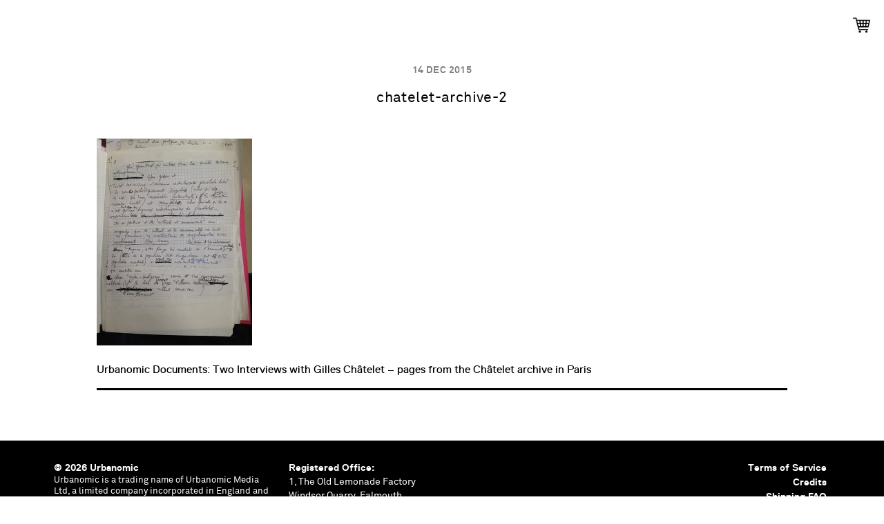

--- FILE ---
content_type: text/html; charset=UTF-8
request_url: https://www.urbanomic.com/document/gilles-chatelet-mental-ecology/chatelet-archive-2/
body_size: 8998
content:
<!doctype html>

<!--[if lt IE 7]><html lang="en-GB" class="no-js lt-ie9 lt-ie8 lt-ie7"><![endif]-->
<!--[if (IE 7)&!(IEMobile)]><html lang="en-GB" class="no-js lt-ie9 lt-ie8"><![endif]-->
<!--[if (IE 8)&!(IEMobile)]><html lang="en-GB" class="no-js lt-ie9"><![endif]-->
<!--[if gt IE 8]><!--> <html lang="en-GB" class="no-js"><!--<![endif]-->

	<head>
		<meta charset="utf-8">

				<meta http-equiv="X-UA-Compatible" content="IE=edge">

		<title>Urbanomic  chatelet-archive-2</title>

				<meta name="HandheldFriendly" content="True">
		<meta name="MobileOptimized" content="320">
		<meta name="viewport" content="width=device-width, initial-scale=1">

				<link rel="apple-touch-icon" href="https://www.urbanomic.com/wp-content/themes/Urbanomic/library/images/apple-touch-icon.png">
		<link rel="shortcut icon" href="https://www.urbanomic.com/wp-content/themes/Urbanomic/favicon.ico">
        <link rel="stylesheet" href="https://maxcdn.bootstrapcdn.com/font-awesome/4.4.0/css/font-awesome.min.css">
        <link rel="stylesheet" href="https://www.urbanomic.com/wp-content/themes/Urbanomic/library/css/slick-theme.css" type="text/css" media="screen" />
		<!--[if IE]>
			<link rel="shortcut icon" href="https://www.urbanomic.com/wp-content/themes/Urbanomic/favicon.ico">
		<![endif]-->
				<meta name="msapplication-TileColor" content="#f01d4f">
		<meta name="msapplication-TileImage" content="https://www.urbanomic.com/wp-content/themes/Urbanomic/library/images/win8-tile-icon.png">
    <script type='text/javascript' src="https://www.urbanomic.com/wp-content/themes/Urbanomic/library/js/responsive-nav.js" type="text/css" media="screen" /></script>
    <link rel="stylesheet" href="https://www.urbanomic.com/wp-content/themes/Urbanomic/library/css/responsive-nav.css" type="text/css" media="screen" />
    <meta name="theme-color" content="#121212">
		<link rel="pingback" href="https://www.urbanomic.com/xmlrpc.php">

				<meta name='robots' content='max-image-preview:large' />
<link rel='dns-prefetch' href='//fonts.googleapis.com' />
<link rel="alternate" type="application/rss+xml" title="Urbanomic &raquo; Feed" href="https://www.urbanomic.com/feed/" />
<link rel="alternate" type="application/rss+xml" title="Urbanomic &raquo; Comments Feed" href="https://www.urbanomic.com/comments/feed/" />
<link rel="alternate" type="application/rss+xml" title="Urbanomic &raquo; chatelet-archive-2 Comments Feed" href="https://www.urbanomic.com/document/gilles-chatelet-mental-ecology/chatelet-archive-2/feed/" />
<link rel="alternate" title="oEmbed (JSON)" type="application/json+oembed" href="https://www.urbanomic.com/wp-json/oembed/1.0/embed?url=https%3A%2F%2Fwww.urbanomic.com%2Fdocument%2Fgilles-chatelet-mental-ecology%2Fchatelet-archive-2%2F" />
<link rel="alternate" title="oEmbed (XML)" type="text/xml+oembed" href="https://www.urbanomic.com/wp-json/oembed/1.0/embed?url=https%3A%2F%2Fwww.urbanomic.com%2Fdocument%2Fgilles-chatelet-mental-ecology%2Fchatelet-archive-2%2F&#038;format=xml" />
<style id='wp-img-auto-sizes-contain-inline-css' type='text/css'>
img:is([sizes=auto i],[sizes^="auto," i]){contain-intrinsic-size:3000px 1500px}
/*# sourceURL=wp-img-auto-sizes-contain-inline-css */
</style>

<style id='wp-emoji-styles-inline-css' type='text/css'>

	img.wp-smiley, img.emoji {
		display: inline !important;
		border: none !important;
		box-shadow: none !important;
		height: 1em !important;
		width: 1em !important;
		margin: 0 0.07em !important;
		vertical-align: -0.1em !important;
		background: none !important;
		padding: 0 !important;
	}
/*# sourceURL=wp-emoji-styles-inline-css */
</style>
<link rel='stylesheet' id='wp-block-library-css' href='https://www.urbanomic.com/wp-includes/css/dist/block-library/style.min.css' type='text/css' media='all' />
<link rel='stylesheet' id='wc-blocks-style-css' href='https://www.urbanomic.com/wp-content/plugins/woocommerce/assets/client/blocks/wc-blocks.css' type='text/css' media='all' />
<style id='global-styles-inline-css' type='text/css'>
:root{--wp--preset--aspect-ratio--square: 1;--wp--preset--aspect-ratio--4-3: 4/3;--wp--preset--aspect-ratio--3-4: 3/4;--wp--preset--aspect-ratio--3-2: 3/2;--wp--preset--aspect-ratio--2-3: 2/3;--wp--preset--aspect-ratio--16-9: 16/9;--wp--preset--aspect-ratio--9-16: 9/16;--wp--preset--color--black: #000000;--wp--preset--color--cyan-bluish-gray: #abb8c3;--wp--preset--color--white: #ffffff;--wp--preset--color--pale-pink: #f78da7;--wp--preset--color--vivid-red: #cf2e2e;--wp--preset--color--luminous-vivid-orange: #ff6900;--wp--preset--color--luminous-vivid-amber: #fcb900;--wp--preset--color--light-green-cyan: #7bdcb5;--wp--preset--color--vivid-green-cyan: #00d084;--wp--preset--color--pale-cyan-blue: #8ed1fc;--wp--preset--color--vivid-cyan-blue: #0693e3;--wp--preset--color--vivid-purple: #9b51e0;--wp--preset--gradient--vivid-cyan-blue-to-vivid-purple: linear-gradient(135deg,rgb(6,147,227) 0%,rgb(155,81,224) 100%);--wp--preset--gradient--light-green-cyan-to-vivid-green-cyan: linear-gradient(135deg,rgb(122,220,180) 0%,rgb(0,208,130) 100%);--wp--preset--gradient--luminous-vivid-amber-to-luminous-vivid-orange: linear-gradient(135deg,rgb(252,185,0) 0%,rgb(255,105,0) 100%);--wp--preset--gradient--luminous-vivid-orange-to-vivid-red: linear-gradient(135deg,rgb(255,105,0) 0%,rgb(207,46,46) 100%);--wp--preset--gradient--very-light-gray-to-cyan-bluish-gray: linear-gradient(135deg,rgb(238,238,238) 0%,rgb(169,184,195) 100%);--wp--preset--gradient--cool-to-warm-spectrum: linear-gradient(135deg,rgb(74,234,220) 0%,rgb(151,120,209) 20%,rgb(207,42,186) 40%,rgb(238,44,130) 60%,rgb(251,105,98) 80%,rgb(254,248,76) 100%);--wp--preset--gradient--blush-light-purple: linear-gradient(135deg,rgb(255,206,236) 0%,rgb(152,150,240) 100%);--wp--preset--gradient--blush-bordeaux: linear-gradient(135deg,rgb(254,205,165) 0%,rgb(254,45,45) 50%,rgb(107,0,62) 100%);--wp--preset--gradient--luminous-dusk: linear-gradient(135deg,rgb(255,203,112) 0%,rgb(199,81,192) 50%,rgb(65,88,208) 100%);--wp--preset--gradient--pale-ocean: linear-gradient(135deg,rgb(255,245,203) 0%,rgb(182,227,212) 50%,rgb(51,167,181) 100%);--wp--preset--gradient--electric-grass: linear-gradient(135deg,rgb(202,248,128) 0%,rgb(113,206,126) 100%);--wp--preset--gradient--midnight: linear-gradient(135deg,rgb(2,3,129) 0%,rgb(40,116,252) 100%);--wp--preset--font-size--small: 13px;--wp--preset--font-size--medium: 20px;--wp--preset--font-size--large: 36px;--wp--preset--font-size--x-large: 42px;--wp--preset--spacing--20: 0.44rem;--wp--preset--spacing--30: 0.67rem;--wp--preset--spacing--40: 1rem;--wp--preset--spacing--50: 1.5rem;--wp--preset--spacing--60: 2.25rem;--wp--preset--spacing--70: 3.38rem;--wp--preset--spacing--80: 5.06rem;--wp--preset--shadow--natural: 6px 6px 9px rgba(0, 0, 0, 0.2);--wp--preset--shadow--deep: 12px 12px 50px rgba(0, 0, 0, 0.4);--wp--preset--shadow--sharp: 6px 6px 0px rgba(0, 0, 0, 0.2);--wp--preset--shadow--outlined: 6px 6px 0px -3px rgb(255, 255, 255), 6px 6px rgb(0, 0, 0);--wp--preset--shadow--crisp: 6px 6px 0px rgb(0, 0, 0);}:where(.is-layout-flex){gap: 0.5em;}:where(.is-layout-grid){gap: 0.5em;}body .is-layout-flex{display: flex;}.is-layout-flex{flex-wrap: wrap;align-items: center;}.is-layout-flex > :is(*, div){margin: 0;}body .is-layout-grid{display: grid;}.is-layout-grid > :is(*, div){margin: 0;}:where(.wp-block-columns.is-layout-flex){gap: 2em;}:where(.wp-block-columns.is-layout-grid){gap: 2em;}:where(.wp-block-post-template.is-layout-flex){gap: 1.25em;}:where(.wp-block-post-template.is-layout-grid){gap: 1.25em;}.has-black-color{color: var(--wp--preset--color--black) !important;}.has-cyan-bluish-gray-color{color: var(--wp--preset--color--cyan-bluish-gray) !important;}.has-white-color{color: var(--wp--preset--color--white) !important;}.has-pale-pink-color{color: var(--wp--preset--color--pale-pink) !important;}.has-vivid-red-color{color: var(--wp--preset--color--vivid-red) !important;}.has-luminous-vivid-orange-color{color: var(--wp--preset--color--luminous-vivid-orange) !important;}.has-luminous-vivid-amber-color{color: var(--wp--preset--color--luminous-vivid-amber) !important;}.has-light-green-cyan-color{color: var(--wp--preset--color--light-green-cyan) !important;}.has-vivid-green-cyan-color{color: var(--wp--preset--color--vivid-green-cyan) !important;}.has-pale-cyan-blue-color{color: var(--wp--preset--color--pale-cyan-blue) !important;}.has-vivid-cyan-blue-color{color: var(--wp--preset--color--vivid-cyan-blue) !important;}.has-vivid-purple-color{color: var(--wp--preset--color--vivid-purple) !important;}.has-black-background-color{background-color: var(--wp--preset--color--black) !important;}.has-cyan-bluish-gray-background-color{background-color: var(--wp--preset--color--cyan-bluish-gray) !important;}.has-white-background-color{background-color: var(--wp--preset--color--white) !important;}.has-pale-pink-background-color{background-color: var(--wp--preset--color--pale-pink) !important;}.has-vivid-red-background-color{background-color: var(--wp--preset--color--vivid-red) !important;}.has-luminous-vivid-orange-background-color{background-color: var(--wp--preset--color--luminous-vivid-orange) !important;}.has-luminous-vivid-amber-background-color{background-color: var(--wp--preset--color--luminous-vivid-amber) !important;}.has-light-green-cyan-background-color{background-color: var(--wp--preset--color--light-green-cyan) !important;}.has-vivid-green-cyan-background-color{background-color: var(--wp--preset--color--vivid-green-cyan) !important;}.has-pale-cyan-blue-background-color{background-color: var(--wp--preset--color--pale-cyan-blue) !important;}.has-vivid-cyan-blue-background-color{background-color: var(--wp--preset--color--vivid-cyan-blue) !important;}.has-vivid-purple-background-color{background-color: var(--wp--preset--color--vivid-purple) !important;}.has-black-border-color{border-color: var(--wp--preset--color--black) !important;}.has-cyan-bluish-gray-border-color{border-color: var(--wp--preset--color--cyan-bluish-gray) !important;}.has-white-border-color{border-color: var(--wp--preset--color--white) !important;}.has-pale-pink-border-color{border-color: var(--wp--preset--color--pale-pink) !important;}.has-vivid-red-border-color{border-color: var(--wp--preset--color--vivid-red) !important;}.has-luminous-vivid-orange-border-color{border-color: var(--wp--preset--color--luminous-vivid-orange) !important;}.has-luminous-vivid-amber-border-color{border-color: var(--wp--preset--color--luminous-vivid-amber) !important;}.has-light-green-cyan-border-color{border-color: var(--wp--preset--color--light-green-cyan) !important;}.has-vivid-green-cyan-border-color{border-color: var(--wp--preset--color--vivid-green-cyan) !important;}.has-pale-cyan-blue-border-color{border-color: var(--wp--preset--color--pale-cyan-blue) !important;}.has-vivid-cyan-blue-border-color{border-color: var(--wp--preset--color--vivid-cyan-blue) !important;}.has-vivid-purple-border-color{border-color: var(--wp--preset--color--vivid-purple) !important;}.has-vivid-cyan-blue-to-vivid-purple-gradient-background{background: var(--wp--preset--gradient--vivid-cyan-blue-to-vivid-purple) !important;}.has-light-green-cyan-to-vivid-green-cyan-gradient-background{background: var(--wp--preset--gradient--light-green-cyan-to-vivid-green-cyan) !important;}.has-luminous-vivid-amber-to-luminous-vivid-orange-gradient-background{background: var(--wp--preset--gradient--luminous-vivid-amber-to-luminous-vivid-orange) !important;}.has-luminous-vivid-orange-to-vivid-red-gradient-background{background: var(--wp--preset--gradient--luminous-vivid-orange-to-vivid-red) !important;}.has-very-light-gray-to-cyan-bluish-gray-gradient-background{background: var(--wp--preset--gradient--very-light-gray-to-cyan-bluish-gray) !important;}.has-cool-to-warm-spectrum-gradient-background{background: var(--wp--preset--gradient--cool-to-warm-spectrum) !important;}.has-blush-light-purple-gradient-background{background: var(--wp--preset--gradient--blush-light-purple) !important;}.has-blush-bordeaux-gradient-background{background: var(--wp--preset--gradient--blush-bordeaux) !important;}.has-luminous-dusk-gradient-background{background: var(--wp--preset--gradient--luminous-dusk) !important;}.has-pale-ocean-gradient-background{background: var(--wp--preset--gradient--pale-ocean) !important;}.has-electric-grass-gradient-background{background: var(--wp--preset--gradient--electric-grass) !important;}.has-midnight-gradient-background{background: var(--wp--preset--gradient--midnight) !important;}.has-small-font-size{font-size: var(--wp--preset--font-size--small) !important;}.has-medium-font-size{font-size: var(--wp--preset--font-size--medium) !important;}.has-large-font-size{font-size: var(--wp--preset--font-size--large) !important;}.has-x-large-font-size{font-size: var(--wp--preset--font-size--x-large) !important;}
/*# sourceURL=global-styles-inline-css */
</style>

<style id='classic-theme-styles-inline-css' type='text/css'>
/*! This file is auto-generated */
.wp-block-button__link{color:#fff;background-color:#32373c;border-radius:9999px;box-shadow:none;text-decoration:none;padding:calc(.667em + 2px) calc(1.333em + 2px);font-size:1.125em}.wp-block-file__button{background:#32373c;color:#fff;text-decoration:none}
/*# sourceURL=/wp-includes/css/classic-themes.min.css */
</style>
<link rel='stylesheet' id='woocommerce-layout-css' href='https://www.urbanomic.com/wp-content/plugins/woocommerce/assets/css/woocommerce-layout.css' type='text/css' media='all' />
<link rel='stylesheet' id='woocommerce-smallscreen-css' href='https://www.urbanomic.com/wp-content/plugins/woocommerce/assets/css/woocommerce-smallscreen.css' type='text/css' media='only screen and (max-width: 768px)' />
<link rel='stylesheet' id='woocommerce-general-css' href='https://www.urbanomic.com/wp-content/plugins/woocommerce/assets/css/woocommerce.css' type='text/css' media='all' />
<style id='woocommerce-inline-inline-css' type='text/css'>
.woocommerce form .form-row .required { visibility: visible; }
/*# sourceURL=woocommerce-inline-inline-css */
</style>
<link rel='stylesheet' id='woocommerce-instagram-public-css' href='https://www.urbanomic.com/wp-content/plugins/woocommerce-instagram/assets/new/public.css' type='text/css' media='all' />
<link rel='stylesheet' id='googleFonts-css' href='https://fonts.googleapis.com/css?family=Lato%3A400%2C700%2C400italic%2C700italic' type='text/css' media='all' />
<link rel='stylesheet' id='bones-stylesheet-css' href='https://www.urbanomic.com/wp-content/themes/Urbanomic/library/css/style.css' type='text/css' media='all' />
<script type="text/javascript" src="https://www.urbanomic.com/wp-includes/js/jquery/jquery.min.js" id="jquery-core-js"></script>
<script type="text/javascript" src="https://www.urbanomic.com/wp-includes/js/jquery/jquery-migrate.min.js" id="jquery-migrate-js"></script>
<script type="text/javascript" src="https://www.urbanomic.com/wp-content/plugins/woocommerce/assets/js/jquery-blockui/jquery.blockUI.min.js" id="wc-jquery-blockui-js" defer="defer" data-wp-strategy="defer"></script>
<script type="text/javascript" id="wc-add-to-cart-js-extra">
/* <![CDATA[ */
var wc_add_to_cart_params = {"ajax_url":"/wp-admin/admin-ajax.php","wc_ajax_url":"/?wc-ajax=%%endpoint%%","i18n_view_cart":"View basket","cart_url":"https://www.urbanomic.com/basket/","is_cart":"","cart_redirect_after_add":"no"};
//# sourceURL=wc-add-to-cart-js-extra
/* ]]> */
</script>
<script type="text/javascript" src="https://www.urbanomic.com/wp-content/plugins/woocommerce/assets/js/frontend/add-to-cart.min.js" id="wc-add-to-cart-js" defer="defer" data-wp-strategy="defer"></script>
<script type="text/javascript" src="https://www.urbanomic.com/wp-content/plugins/woocommerce/assets/js/js-cookie/js.cookie.min.js" id="wc-js-cookie-js" defer="defer" data-wp-strategy="defer"></script>
<script type="text/javascript" id="woocommerce-js-extra">
/* <![CDATA[ */
var woocommerce_params = {"ajax_url":"/wp-admin/admin-ajax.php","wc_ajax_url":"/?wc-ajax=%%endpoint%%","i18n_password_show":"Show password","i18n_password_hide":"Hide password"};
//# sourceURL=woocommerce-js-extra
/* ]]> */
</script>
<script type="text/javascript" src="https://www.urbanomic.com/wp-content/plugins/woocommerce/assets/js/frontend/woocommerce.min.js" id="woocommerce-js" defer="defer" data-wp-strategy="defer"></script>
<script type="text/javascript" src="https://www.urbanomic.com/wp-content/themes/Urbanomic/library/js/libs/modernizr.custom.min.js" id="bones-modernizr-js"></script>
<link rel="https://api.w.org/" href="https://www.urbanomic.com/wp-json/" /><link rel="alternate" title="JSON" type="application/json" href="https://www.urbanomic.com/wp-json/wp/v2/media/3480" /><link rel="canonical" href="https://www.urbanomic.com/document/gilles-chatelet-mental-ecology/chatelet-archive-2/" />
	<noscript><style>.woocommerce-product-gallery{ opacity: 1 !important; }</style></noscript>
	<link rel="icon" href="https://www.urbanomic.com/wp-content/uploads/2024/02/cropped-favico-1-32x32.png" sizes="32x32" />
<link rel="icon" href="https://www.urbanomic.com/wp-content/uploads/2024/02/cropped-favico-1-192x192.png" sizes="192x192" />
<link rel="apple-touch-icon" href="https://www.urbanomic.com/wp-content/uploads/2024/02/cropped-favico-1-180x180.png" />
<meta name="msapplication-TileImage" content="https://www.urbanomic.com/wp-content/uploads/2024/02/cropped-favico-1-270x270.png" />
		
		
						
	</head>

	<body data-rsssl=1 class="attachment wp-singular attachment-template-default single single-attachment postid-3480 attachmentid-3480 attachment-jpeg wp-theme-Urbanomic theme-Urbanomic woocommerce-no-js" itemscope itemtype="http://schema.org/WebPage">

		<div id="container">
		
			<header class="header" id="top" role="banner" itemscope itemtype="http://schema.org/WPHeader">

				<div id="inner-header" class="cf">

										<a href="https://www.urbanomic.com " rel="nofollow" id="logo">Urbanomic<img src="https://www.urbanomic.com/wp-content/themes/Urbanomic/library/images/pub_logo_archive.svg" width="80"></a>

										

					<nav role="navigation" class="attachment wp-singular attachment-template-default single single-attachment postid-3480 attachmentid-3480 attachment-jpeg wp-theme-Urbanomic topnav navigation-wrapper theme-Urbanomic woocommerce-no-js" itemscope itemtype="http://schema.org/SiteNavigationElement">
						<ul id="menu-top-menu" class="nav top-nav cf"><li id="menu-item-1450" class="menu-item menu-item-type-book menu-item-object-custom-post-type menu-item-1450"><a href="https://www.urbanomic.com/book/">Publications</a></li>
<li id="menu-item-1448" class="menu-item menu-item-type-event menu-item-object-custom-post-type menu-item-1448"><a href="https://www.urbanomic.com/event/">Events</a></li>
<li id="menu-item-1937" class="menu-item menu-item-type-podcast menu-item-object-custom-post-type menu-item-1937"><a href="https://www.urbanomic.com/podcast/">Podcasts</a></li>
<li id="menu-item-1449" class="menu-item menu-item-type-document menu-item-object-custom-post-type menu-item-1449"><a href="https://www.urbanomic.com/document/">Documents</a></li>
<li id="menu-item-1696" class="menu-item menu-item-type-contributor menu-item-object-custom-post-type menu-item-1696"><a href="https://www.urbanomic.com/contributor/">Contributors</a></li>
<li id="menu-item-7225" class="menu-item menu-item-type-custom menu-item-object-custom menu-item-7225"><a href="https://www.urbanomic.com/shop/">Shop</a></li>
</ul>                   
                   </nav>
          <div class="shop_top_link">
          
          <ul id="menu-right-menu" class="menu"><li ></li>
<li ><a href="https://www.urbanomic.com/basket/"><img src="https://www.urbanomic.com/wp-content/uploads/2019/01/cartblack.png" width="25"></a></li></ul>
</div>
          
          <!--<ul id="menu-right-menu" class="menu"><li id="menu-item-4445" class="menu-item menu-item-type-post_type menu-item-object-page menu-item-4445"><a href="https://www.urbanomic.com/shop/">Urbanomic Shop</a></li>
</ul>-->

			</header>
			<div class="headerfixed">
<a href="https://www.urbanomic.com " rel="nofollow" id="logo">Urbanomic</a>
<div class="fixtype"></div>
<div class="mag_scroll_title">chatelet-archive-2</div>
<input type="checkbox" id="nav-toggle">
  <label id="nav-toggle-label" for="nav-toggle" class>
  <div id="hamburger">
    <span></span>
    <span></span>
    <span></span>
  </div>
  <div id="cross">
    <span></span>
    <span></span>
  </div>
</label>
  
<nav role="navigation" id="main">
    <div id="nav-container">
      <div id="nav-wrap" class="">
        <ul class="drawer-menu drawer-menu--right leftmenu">
          <li><a class="drawer-menu-item" href="https://www.urbanomic.com">Home</a></li>
          <li><a class="drawer-menu-item" href="https://www.urbanomic.com/About">About</a></li>
          <li><a class="drawer-menu-item" href="https://www.urbanomic.com/Contact">Contact / Distribution</a></li> 
          <li><a class="drawer-menu-item" href="https://www.urbanomic.com/shop">Shop</a></li> 

        </ul>
        <ul class="drawer-menu drawer-menu--right middlemenu">
          <li><a class="drawer-menu-item pub" href="https://www.urbanomic.com/book">Publications</a></li>
          <li><a class="drawer-menu-item ev" href="https://www.urbanomic.com/event">Events+Special Projects</a></li>
          <li><a class="drawer-menu-item pod" href="https://www.urbanomic.com/podcast">Podcasts</a></li></ul>
<ul class="drawer-menu drawer-menu--right middlemenu2">
         <li><a class="drawer-menu-item cont" href="https://www.urbanomic.com/contributor">Contributors</a></li>
         <li><a class="drawer-menu-item doc" href="https://www.urbanomic.com/document">Documents</a></li>
         <li><a class="drawer-menu-item po" href="https://www.urbanomic.com/news">News</a></li> 

        </ul>
     <ul class="drawer-menu drawer-menu--right rightmenu2">
<li>


<!--<h6>[[Sorry, our web store is closed at the moment. Urbanomic titles are available through <a href="https://mitpress.mit.edu">MIT Press</a>]]</h6><br>-->

<a href="/basket"><img src="https://www.urbanomic.com/wp-content/uploads/2019/01/cartblack.png" width="25"></a>
<!--?php wp_nav_menu(array(
                       'container' => false,                           // remove nav container
                       'container_class' => 'menu cf',                 // class of container (should you choose to use it)
                       'menu' => __( 'Shop', 'bonestheme' ),  // nav name
                       'theme_location' => 'main-nav',                 // where it's located in the theme
                       'before' => '',                                 // before the menu
                             'after' => '',                                  // after the menu
                             'link_before' => '',                            // before each link
                             'link_after' => '',                             // after each link
                             'depth' => 1,                                   // limit the depth of the nav
                       'fallback_cb' => ''                             // fallback function (if there is one)
            )); ?>-->
<!--            [ec_cartdisplay]-->


</li>  <div class="shop_top_link">
          
          <ul id="menu-right-menu" class="menu"><li ></li>
<li ><a href="https://www.urbanomic.com/basket/"><img src="https://www.urbanomic.com/wp-content/uploads/2019/01/cart.png" width="25"></a></li></ul>
</div>

                    <li class="menupop"><a class="drawer-menu-item" href="https://twitter.com/urbanomicdotcom" target="_blank"><i class="fa fa-twitter"></i></a></li>
                     <li class="menupop">
                    <a class="drawer-menu-item" href="https://www.instagram.com/urbanomicdotcom" target="_blank"><i class="fa fa-instagram"></i></a></li>
                    <li class="menupop">
                    <a class="drawer-menu-item" href="https://www.facebook.com/urbanomicdotcom" target="_blank"><i class="fa fa-facebook-official"></i></a></li>
     </ul>
     <ul class="drawer-menu drawer-menu--right rightmenu1">
      <li class="sea">Search<br/>
                    <form role="search" method="get" id="searchform" class="searchform" action="https://www.urbanomic.com/">
    <div>
        <label for="s" class="screen-reader-text">Search for:</label>
        <input type="search" id="s" name="s" value="" />

        <button type="submit" id="searchsubmit" >Search</button>
    </div>
</form>                            </li>
     </ul>
     <div class="clearer"></div>
   
      </nav>
      </div>
			<div id="content">

				<div id="inner-content" class="wrap cf">

					<main id="main" class="m-all cf" role="main" itemscope itemprop="mainContentOfPage" itemtype="http://schema.org/Blog">

												<!--PREVIOUS/NEXT-->



							
              
              <article id="post-3480" class="cf post-3480 attachment type-attachment status-inherit hentry" role="article" itemscope itemprop="blogPost" itemtype="http://schema.org/BlogPosting">

                <header class="article-header entry-header">
            <div class='datecode'><h6>14 Dec 2015</h6></div>
             
               <div class='fvcnews'><h2><a href="https://www.urbanomic.com/document/gilles-chatelet-mental-ecology/chatelet-archive-2/">chatelet-archive-2</a></h2>
    </div>
                </header> 
                <section class="entry-content cf" itemprop="articleBody">
                  <p class="attachment"><a href='https://www.urbanomic.com/wp-content/uploads/2015/07/chatelet-archive-2.jpg'><img fetchpriority="high" decoding="async" width="225" height="300" src="https://www.urbanomic.com/wp-content/uploads/2015/07/chatelet-archive-2-225x300.jpg" class="attachment-medium size-medium" alt="Urbanomic Documents: Two Interviews with Gilles Châtelet - pages from the Châtelet archive in Paris" srcset="https://www.urbanomic.com/wp-content/uploads/2015/07/chatelet-archive-2-225x300.jpg 225w, https://www.urbanomic.com/wp-content/uploads/2015/07/chatelet-archive-2-200x267.jpg 200w, https://www.urbanomic.com/wp-content/uploads/2015/07/chatelet-archive-2.jpg 750w" sizes="(max-width: 225px) 100vw, 225px" /></a></p>
<p>Urbanomic Documents: Two Interviews with Gilles Châtelet &#8211; pages from the Châtelet archive in Paris</p>
                </section> 
                <footer class="article-footer">

                  

                  
                </footer> <!--<h3>News Archives</h3>
            <div class="news_archive"><ul>	<li><a href='https://www.urbanomic.com/2022/'>2022</a></li>
	<li><a href='https://www.urbanomic.com/2021/'>2021</a></li>
	<li><a href='https://www.urbanomic.com/2020/'>2020</a></li>
	<li><a href='https://www.urbanomic.com/2019/'>2019</a></li>
	<li><a href='https://www.urbanomic.com/2018/'>2018</a></li>
	<li><a href='https://www.urbanomic.com/2017/'>2017</a></li>
	<li><a href='https://www.urbanomic.com/2016/'>2016</a></li>
	<li><a href='https://www.urbanomic.com/2015/'>2015</a></li>
	<li><a href='https://www.urbanomic.com/2014/'>2014</a></li>
	<li><a href='https://www.urbanomic.com/2013/'>2013</a></li>
	<li><a href='https://www.urbanomic.com/2012/'>2012</a></li>
	<li><a href='https://www.urbanomic.com/2011/'>2011</a></li>
	<li><a href='https://www.urbanomic.com/2010/'>2010</a></li>
	<li><a href='https://www.urbanomic.com/2009/'>2009</a></li>
	<li><a href='https://www.urbanomic.com/2008/'>2008</a></li>
	<li><a href='https://www.urbanomic.com/2007/'>2007</a></li>
	<li><a href='https://www.urbanomic.com/2006/'>2006</a></li>
</ul></div>-->

              </article> 
						

							

												
					</main>
				</div>

			</div>

			<div class="push"></div>
    </div>
      <footer class="footer" role="contentinfo" itemscope itemtype="http://schema.org/WPFooter">

        <div id="inner-footer" class="cf">
        <div class="foot_left">
        <span class="source-org copyright"><strong>&copy; 2026 Urbanomic</strong></span>
        <ul><li>Urbanomic is a trading name of Urbanomic Media Ltd, a limited company incorporated in England and Wales with registration number 8928468.</li></ul>
        </div>
        <div class="foot_left">
          <p><strong>Registered Office:</strong><br />
1, The Old Lemonade Factory<br />
Windsor Quarry, Falmouth<br />
TR11 3EX, United Kingdom</p>
        </div>
        <div class="foot_left">
          <strong><a href="https://www.urbanomic.com/terms-of-service">Terms of Service</a></strong><br/>
        <strong><a href="https://www.urbanomic.com/credits">Credits</a></strong><br />
        <strong><a href="https://www.urbanomic.com/shipping">Shipping FAQ</a></strong>
        </div>
        </div>
      </footer>

				<script type="speculationrules">
{"prefetch":[{"source":"document","where":{"and":[{"href_matches":"/*"},{"not":{"href_matches":["/wp-*.php","/wp-admin/*","/wp-content/uploads/*","/wp-content/*","/wp-content/plugins/*","/wp-content/themes/Urbanomic/*","/*\\?(.+)"]}},{"not":{"selector_matches":"a[rel~=\"nofollow\"]"}},{"not":{"selector_matches":".no-prefetch, .no-prefetch a"}}]},"eagerness":"conservative"}]}
</script>
<script>(function(d, s) {
  var js, fjs = d.getElementsByTagName(s)[0], load = function(url, id) {
    if (d.getElementById(id)) {return;}
    js = d.createElement(s); js.src = url; js.id = id;
    fjs.parentNode.insertBefore(js, fjs);
  };
  load('//connect.facebook.net/en_US/all.js#xfbml=1', 'fbjssdk');
  load('https://apis.google.com/js/plusone.js', 'gplus1js');
  load('//platform.twitter.com/widgets.js', 'tweetjs');
}(document, 'script'));</script>
 
        	<script type='text/javascript'>
		(function () {
			var c = document.body.className;
			c = c.replace(/woocommerce-no-js/, 'woocommerce-js');
			document.body.className = c;
		})();
	</script>
	<script type="text/javascript" src="https://www.urbanomic.com/wp-content/plugins/woocommerce-table-rate-shipping/assets/js/frontend-checkout.min.js" id="woocommerce_shipping_table_rate_checkout-js"></script>
<script type="text/javascript" src="https://www.urbanomic.com/wp-content/plugins/woocommerce/assets/js/sourcebuster/sourcebuster.min.js" id="sourcebuster-js-js"></script>
<script type="text/javascript" id="wc-order-attribution-js-extra">
/* <![CDATA[ */
var wc_order_attribution = {"params":{"lifetime":1.0000000000000000818030539140313095458623138256371021270751953125e-5,"session":30,"base64":false,"ajaxurl":"https://www.urbanomic.com/wp-admin/admin-ajax.php","prefix":"wc_order_attribution_","allowTracking":true},"fields":{"source_type":"current.typ","referrer":"current_add.rf","utm_campaign":"current.cmp","utm_source":"current.src","utm_medium":"current.mdm","utm_content":"current.cnt","utm_id":"current.id","utm_term":"current.trm","utm_source_platform":"current.plt","utm_creative_format":"current.fmt","utm_marketing_tactic":"current.tct","session_entry":"current_add.ep","session_start_time":"current_add.fd","session_pages":"session.pgs","session_count":"udata.vst","user_agent":"udata.uag"}};
//# sourceURL=wc-order-attribution-js-extra
/* ]]> */
</script>
<script type="text/javascript" src="https://www.urbanomic.com/wp-content/plugins/woocommerce/assets/js/frontend/order-attribution.min.js" id="wc-order-attribution-js"></script>
<script type="text/javascript" src="https://www.urbanomic.com/wp-content/themes/Urbanomic/library/js/scripts.js" id="bones-js-js"></script>
<script id="wp-emoji-settings" type="application/json">
{"baseUrl":"https://s.w.org/images/core/emoji/17.0.2/72x72/","ext":".png","svgUrl":"https://s.w.org/images/core/emoji/17.0.2/svg/","svgExt":".svg","source":{"concatemoji":"https://www.urbanomic.com/wp-includes/js/wp-emoji-release.min.js"}}
</script>
<script type="module">
/* <![CDATA[ */
/*! This file is auto-generated */
const a=JSON.parse(document.getElementById("wp-emoji-settings").textContent),o=(window._wpemojiSettings=a,"wpEmojiSettingsSupports"),s=["flag","emoji"];function i(e){try{var t={supportTests:e,timestamp:(new Date).valueOf()};sessionStorage.setItem(o,JSON.stringify(t))}catch(e){}}function c(e,t,n){e.clearRect(0,0,e.canvas.width,e.canvas.height),e.fillText(t,0,0);t=new Uint32Array(e.getImageData(0,0,e.canvas.width,e.canvas.height).data);e.clearRect(0,0,e.canvas.width,e.canvas.height),e.fillText(n,0,0);const a=new Uint32Array(e.getImageData(0,0,e.canvas.width,e.canvas.height).data);return t.every((e,t)=>e===a[t])}function p(e,t){e.clearRect(0,0,e.canvas.width,e.canvas.height),e.fillText(t,0,0);var n=e.getImageData(16,16,1,1);for(let e=0;e<n.data.length;e++)if(0!==n.data[e])return!1;return!0}function u(e,t,n,a){switch(t){case"flag":return n(e,"\ud83c\udff3\ufe0f\u200d\u26a7\ufe0f","\ud83c\udff3\ufe0f\u200b\u26a7\ufe0f")?!1:!n(e,"\ud83c\udde8\ud83c\uddf6","\ud83c\udde8\u200b\ud83c\uddf6")&&!n(e,"\ud83c\udff4\udb40\udc67\udb40\udc62\udb40\udc65\udb40\udc6e\udb40\udc67\udb40\udc7f","\ud83c\udff4\u200b\udb40\udc67\u200b\udb40\udc62\u200b\udb40\udc65\u200b\udb40\udc6e\u200b\udb40\udc67\u200b\udb40\udc7f");case"emoji":return!a(e,"\ud83e\u1fac8")}return!1}function f(e,t,n,a){let r;const o=(r="undefined"!=typeof WorkerGlobalScope&&self instanceof WorkerGlobalScope?new OffscreenCanvas(300,150):document.createElement("canvas")).getContext("2d",{willReadFrequently:!0}),s=(o.textBaseline="top",o.font="600 32px Arial",{});return e.forEach(e=>{s[e]=t(o,e,n,a)}),s}function r(e){var t=document.createElement("script");t.src=e,t.defer=!0,document.head.appendChild(t)}a.supports={everything:!0,everythingExceptFlag:!0},new Promise(t=>{let n=function(){try{var e=JSON.parse(sessionStorage.getItem(o));if("object"==typeof e&&"number"==typeof e.timestamp&&(new Date).valueOf()<e.timestamp+604800&&"object"==typeof e.supportTests)return e.supportTests}catch(e){}return null}();if(!n){if("undefined"!=typeof Worker&&"undefined"!=typeof OffscreenCanvas&&"undefined"!=typeof URL&&URL.createObjectURL&&"undefined"!=typeof Blob)try{var e="postMessage("+f.toString()+"("+[JSON.stringify(s),u.toString(),c.toString(),p.toString()].join(",")+"));",a=new Blob([e],{type:"text/javascript"});const r=new Worker(URL.createObjectURL(a),{name:"wpTestEmojiSupports"});return void(r.onmessage=e=>{i(n=e.data),r.terminate(),t(n)})}catch(e){}i(n=f(s,u,c,p))}t(n)}).then(e=>{for(const n in e)a.supports[n]=e[n],a.supports.everything=a.supports.everything&&a.supports[n],"flag"!==n&&(a.supports.everythingExceptFlag=a.supports.everythingExceptFlag&&a.supports[n]);var t;a.supports.everythingExceptFlag=a.supports.everythingExceptFlag&&!a.supports.flag,a.supports.everything||((t=a.source||{}).concatemoji?r(t.concatemoji):t.wpemoji&&t.twemoji&&(r(t.twemoji),r(t.wpemoji)))});
//# sourceURL=https://www.urbanomic.com/wp-includes/js/wp-emoji-loader.min.js
/* ]]> */
</script>


<script src="https://cdnjs.cloudflare.com/ajax/libs/packery/1.4.3/packery.pkgd.js"></script>
<script type="text/javascript">
var $container = jQuery('.gridcont');
// init
$container.packery({
  itemSelector: '.index_post',
  gutter: 0
});
</script>


<script type="text/javascript" src="https://www.urbanomic.com/wp-content/themes/Urbanomic/library/js/slick.js"></script>

<script type="text/javascript">
jQuery('.responsive').slick({
  dots: false,
  infinite: true,
  speed: 300,
  slidesToShow: 4,
  slidesToScroll: 1,
  responsive: [
    {
      breakpoint: 1024,
      settings: {
        slidesToShow: 3,
        slidesToScroll: 3,
        infinite: true,
        dots: false
      }
    },
    {
      breakpoint: 600,
      settings: {
        slidesToShow: 2,
        slidesToScroll: 2
      }
    },
    {
      breakpoint: 480,
      settings: {
        slidesToShow: 1,
        slidesToScroll: 1
      }
    }
    // You can unslick at a given breakpoint now by adding:
    // settings: "unslick"
    // instead of a settings object
  ]
});
  </script>
  <script type="text/javascript">
jQuery('.responsive2').slick({
  dots: false,
  infinite: true,
  speed: 300,
  slidesToShow: 6,
  slidesToScroll: 1,
  responsive: [
    {
      breakpoint: 1024,
      settings: {
        slidesToShow: 6,
        slidesToScroll: 1,
        infinite: true,
        dots: false
      }
    },
    {
      breakpoint: 600,
      settings: {
        slidesToShow: 3,
        slidesToScroll: 1
      }
    },
    {
      breakpoint: 480,
      settings: {
        slidesToShow: 2,
        slidesToScroll: 1
      }
    }
    // You can unslick at a given breakpoint now by adding:
    // settings: "unslick"
    // instead of a settings object
  ]
});
  </script>
    <script type="text/javascript" src="https://www.urbanomic.com/wp-content/themes/Urbanomic/library/js/waypoints.js"></script>
   <script type='text/javascript'>
jQuery('body.home #inner-content').waypoint(function() {
  if (jQuery(".headerfixed").is(":hidden")) {
    jQuery(".headerfixed").slideDown(100);
    jQuery(".mag_scroll_title").slideDown(100);
    jQuery(".fixtype").slideDown(100);
    jQuery(".top_menu_right").slideDown(100);
    jQuery(".drawer-nav").slideDown(100);
  } else {
        jQuery(".headerfixed").slideUp(100);
        jQuery(".mag_scroll_title").slideUp(100);
        jQuery(".fixtype").slideUp(100);
        jQuery(".top_menu_right").slideUp(100);
        jQuery(".drawer-nav").slideUp(100);
    }
});
jQuery('body.search .gridcont').waypoint(function() {
  if (jQuery(".headerfixed").is(":hidden")) {
    jQuery(".headerfixed").slideDown(100);
    jQuery(".mag_scroll_title").slideDown(100);
    jQuery(".fixtype").slideDown(100);
    jQuery(".top_menu_right").slideDown(100);
    jQuery(".drawer-nav").slideDown(100);
  } else {
        jQuery(".headerfixed").slideUp(100);
        jQuery(".mag_scroll_title").slideUp(100);
        jQuery(".fixtype").slideUp(100);
        jQuery(".top_menu_right").slideUp(100);
        jQuery(".drawer-nav").slideUp(100);
    }
});
jQuery('body.tag .gridcont').waypoint(function() {
  if (jQuery(".headerfixed").is(":hidden")) {
    jQuery(".headerfixed").slideDown(100);
    jQuery(".mag_scroll_title").slideDown(100);
    jQuery(".fixtype").slideDown(100);
    jQuery(".top_menu_right").slideDown(100);
    jQuery(".drawer-nav").slideDown(100);
  } else {
        jQuery(".headerfixed").slideUp(100);
        jQuery(".mag_scroll_title").slideUp(100);
        jQuery(".fixtype").slideUp(100);
        jQuery(".top_menu_right").slideUp(100);
        jQuery(".drawer-nav").slideUp(100);
    }
});
jQuery('body.post-type-archive-podcast .wrap').waypoint(function() {
  if (jQuery(".headerfixed").is(":hidden")) {
    jQuery(".headerfixed").slideDown(100);
    jQuery(".mag_scroll_title").slideDown(100);
    jQuery(".fixtype").slideDown(100);
    jQuery(".top_menu_right").slideDown(100);
    jQuery(".drawer-nav").slideDown(100);
  } else {
        jQuery(".headerfixed").slideUp(100);
        jQuery(".mag_scroll_title").slideUp(100);
        jQuery(".fixtype").slideUp(100);
        jQuery(".top_menu_right").slideUp(100);
        jQuery(".drawer-nav").slideUp(100);
    }
});
jQuery('body.page h1.headline').waypoint(function() {
  if (jQuery(".headerfixed").is(":hidden")) {
    jQuery(".headerfixed").slideDown(100);
    jQuery(".mag_scroll_title").slideDown(100);
    jQuery(".fixtype").slideDown(100);
    jQuery(".top_menu_right").slideDown(100);
    jQuery(".drawer-nav").slideDown(100);
  } else {
        jQuery(".headerfixed").slideUp(100);
        jQuery(".mag_scroll_title").slideUp(100);
        jQuery(".fixtype").slideUp(100);
        jQuery(".top_menu_right").slideUp(100);
        jQuery(".drawer-nav").slideUp(100);
    }
});
jQuery('body.archive.date h1').waypoint(function() {
  if (jQuery(".headerfixed").is(":hidden")) {
    jQuery(".headerfixed").slideDown(100);
    jQuery(".mag_scroll_title").slideDown(100);
    jQuery(".fixtype").slideDown(100);
    jQuery(".top_menu_right").slideDown(100);
    jQuery(".drawer-nav").slideDown(100);
  } else {
        jQuery(".headerfixed").slideUp(100);
        jQuery(".mag_scroll_title").slideUp(100);
        jQuery(".fixtype").slideUp(100);
        jQuery(".top_menu_right").slideUp(100);
        jQuery(".drawer-nav").slideUp(100);
    }
});
jQuery('body.single-post .fvcnews h2').waypoint(function() {
  if (jQuery(".headerfixed").is(":hidden")) {
    jQuery(".headerfixed").slideDown(100);
    jQuery(".mag_scroll_title").slideDown(100);
    jQuery(".fixtype").slideDown(100);
    jQuery(".top_menu_right").slideDown(100);
    jQuery(".drawer-nav").slideDown(100);
  } else {
        jQuery(".headerfixed").slideUp(100);
        jQuery(".mag_scroll_title").slideUp(100);
        jQuery(".fixtype").slideUp(100);
        jQuery(".top_menu_right").slideUp(100);
        jQuery(".drawer-nav").slideUp(100);
    }
});
</script>
 <script>
  var nav = responsiveNav(".navigation-wrapper");
</script>

	</body>

</html> <!-- end of site. what a ride! -->


<!-- Page supported by LiteSpeed Cache 7.7 on 2026-01-19 20:12:06 -->

--- FILE ---
content_type: text/css
request_url: https://www.urbanomic.com/wp-content/themes/Urbanomic/library/css/slick-theme.css
body_size: 1120
content:
@charset 'UTF-8';
/* Slider */
.slick-loading .slick-list
{
    background: #fff url('./ajax-loader.gif') center center no-repeat;
}

/* Icons */

/* Arrows */
.slick-prev,
.slick-next
{
    font-size: 0;
    line-height: 0;
    position: absolute;
    top: 50%;
    display: block;
    width: 20px;
    height: 20px;
    margin-top: -10px;
    padding: 0;
    cursor: pointer;
    color: transparent;
    border: none;
    outline: none;
    background: transparent;
}
.slider-for .slick-prev,
.slider-for .slick-next {
width: 30px;
 height: 20px;
 z-index:2;
}
.slick-slide:hover {
    cursor:pointer;
    cursor:hand;
}
.slick-prev:hover,
.slick-prev:focus,
.slick-next:hover,
.slick-next:focus
{
    color: transparent;
    outline: none;
    background: transparent;
}
.slick-prev:hover:before,
.slick-prev:focus:before,
.slick-next:hover:before,
.slick-next:focus:before
{
    opacity: 1;
}
.slick-prev.slick-disabled:before,
.slick-next.slick-disabled:before
{
    opacity: .25;
}

.slick-prev:before,
.slick-next:before
{
    font-family: FontAwesome;
    font-size: 20px;
    line-height: 1;
    opacity: .75;
    text-shadow: 2px 2px 2px rgba(255, 255, 255, 1);
    color: #000;
    -webkit-font-smoothing: antialiased;
    -moz-osx-font-smoothing: grayscale;
}
.slider-for .slick-prev:before,
.slider-for .slick-next:before {
    opacity: .75;
    color: #000;
    width:30px;
    height:20px;
     display: block;
}
.slider-for .slick-prev:before {
  font-size: 35px;  
}
.slider-for .slick-next:before
{
font-size: 35px;
}
.slider-for .slick-prev
{
    left: 10px;
}
.slider-for .slick-next
{
    right: 10px;
}
.slick-prev
{
    left: -25px;
}
[dir='rtl'] .slick-prev
{
    right: -25px;
    left: auto;
}
.slick-prev:before
{
    content: '\f104';
}
[dir='rtl'] .slick-prev:before
{
    content: '\f104';
}

.slick-next
{
    right: -25px;
}
[dir='rtl'] .slick-next
{
    right: auto;
    left: -25px;
}
.slick-next:before
{
    content: '\f105';
}
[dir='rtl'] .slick-next:before
{
    content: '\f105';
}

/* Dots */
.slick-dots
{
    position: absolute;
    bottom: -45px;

    display: block;

    width: 100%;
    padding: 0;

    list-style: none;

    text-align: center;
}
.slick-dots li
{
    position: relative;

    display: inline-block;

    width: 20px;
    height: 20px;
    margin: 0 5px;
    padding: 0;

    cursor: pointer;
}
.slick-dots li button
{
    font-size: 0;
    line-height: 0;

    display: block;

    width: 20px;
    height: 20px;
    padding: 5px;

    cursor: pointer;

    color: transparent;
    border: 0;
    outline: none;
    background: transparent;
}
.slick-dots li button:hover,
.slick-dots li button:focus
{
    outline: none;
}
.slick-dots li button:hover:before,
.slick-dots li button:focus:before
{
    opacity: 1;
}
.slick-slide .hentry {
    position:relative;
    height:230px;
    border-left: solid transparent 10px;
    border-right: solid transparent 10px;
  -webkit-box-sizing: border-box;
     -moz-box-sizing: border-box;
          box-sizing: border-box;
}
.slick-dots li button:before
{
    font-family: 'slick';
    font-size: 35px;
    line-height: 30px;

    position: absolute;
    top: 0;
    left: 0;

    width: 20px;
    height: 20px;

    content: '•';
    text-align: center;

    opacity: .25;
    color: black;

    -webkit-font-smoothing: antialiased;
    -moz-osx-font-smoothing: grayscale;
}
.slick-dots li.slick-active button:before
{
    opacity: .75;
    color: black;
}
.slick-slide:focus {
outline:none;
}

.slick-slider { position: relative; display: block; box-sizing: border-box; -moz-box-sizing: border-box; -webkit-touch-callout: none; -webkit-user-select: none; 
-khtml-user-select: none; -moz-user-select: none; -ms-user-select: none; user-select: none; -ms-touch-action: none; touch-action: none; 
-webkit-tap-highlight-color: transparent; margin:10px 0 15px; border-top: solid 3px #000; border-bottom: solid 3px #000; padding:15px 0;}
.responsive2.slick-slider { position: relative; display: block; box-sizing: border-box; -moz-box-sizing: border-box; -webkit-touch-callout: none; -webkit-user-select: none; 
-khtml-user-select: none; -moz-user-select: none; -ms-user-select: none; user-select: none; -ms-touch-action: none; touch-action: none; 
-webkit-tap-highlight-color: transparent; margin:10px 0 15px; border-top: none; border-bottom: none; padding:0;}
.pub_img_hold .slick-slider { position: relative; display: block; box-sizing: border-box; -moz-box-sizing: border-box; -webkit-touch-callout: none; -webkit-user-select: none; 
-khtml-user-select: none; -moz-user-select: none; -ms-user-select: none; user-select: none; -ms-touch-action: none; touch-action: none; 
-webkit-tap-highlight-color: transparent; margin:0px 0 25px; border-top: none; border-bottom: none; padding:0;}
.slick-list { position: relative; overflow: hidden; display: block; margin: 0; padding: 0; }
.slick-slide h3 {
    margin: 0 0 2px;
    line-height: 1.3;
}
.slick-slide h3 a {
    color:#000;
}
.slick-slide {
    position: relative;
}
.panelbottom {
    position: absolute;
    line-height: 1;
    font-family: 'AkkuratRegular';
    font-size: 0.8em;
    bottom:17px;
    text-transform: uppercase;
    left:20px;
    margin-top:20px;
}



--- FILE ---
content_type: text/css
request_url: https://www.urbanomic.com/wp-content/themes/Urbanomic/library/css/responsive-nav.css
body_size: 2668
content:
/*! responsive-nav.js 1.0.39 by @viljamis */

.nav-collapse ul {
  margin: 0;
  padding: 0;
  width: 100%;
  font-size: 0.9em;
  list-style: none;
	display: flex; flex-wrap: nowrap; justify-content: space-between
}

.nav-collapse li {
  width: auto;
  display: block;
}

.js .nav-collapse {
  clip: rect(0 0 0 0);
  max-height: 0;
  position: absolute;
  display: block;
  overflow: hidden;
  zoom: 1;
}

.nav-collapse.opened {
  max-height: 500px !important;
}

.nav-toggle-mob {
  -webkit-tap-highlight-color: rgba(0,0,0,0);
  -webkit-touch-callout: none;
  -webkit-user-select: none;
  -moz-user-select: none;
  -ms-user-select: none;
  -o-user-select: none;
  user-select: none;
}

@media screen and (min-width: 40em) {
  .js .nav-collapse {
    position: relative;
  }
  .js .nav-collapse.closed {
    max-height: none;
  }
  .nav-toggle {
    display: none;
  }
}
@media only screen and (min-device-width: 320px) 
  and (max-device-width: 767px) and (-webkit-min-device-pixel-ratio: 2){
  .shop_top_link {display:none;}
  .headerfixed {border-bottom: solid 2px #33302e !important}
  #logo {
    display: inline-block;
    text-indent: -9999px;
    width: 50px !important;
    margin-left: 0px;
    margin-top: 0px;
    height: 50px !important;
    overflow: hidden;
    background-size: 100px 100px !important;
    background-position: 0px 0px !important;
}
body.single-book .header #logo, body.single-document .header #logo, body.single-event .header #logo, body.single-chapter .header #logo, 
body.post-type-archive-book .header #logo {
  background-position: 50px 0px !important;
}
.pub_description p {font-size: 1.1em !important; line-height: 1.3 !important}
.pub_description ul.part li {font-size: 1em !important;}
body.single-book .pub_description h4 {font-size: 0.85em !important;}
.topnav {
    position: relative;
    margin: -8px auto 0 auto !important;
    text-align: left;
    max-width: 100% !important;
    display: block;
    vertical-align: middle;
    height: auto !important;
}
.header {height:50px !important; max-width:100% !important;}
.topnav ul.nav {
text-align:left;
margin:0 auto;
width:100% !important;
border-top:solid 2px #33302e;
}
body.single-book .header, body.single-document .header, body.single-event .header, body.single-chapter .header, 
body.post-type-archive-book .header {border-bottom:solid 2px #FFF !important;}
.header {border-bottom:solid 2px #33302e;}
body.home .m-all {padding:1.5em !important; float: none;}
body.post-type-archive-event .m-all , body.post-type-archive-podcast .m-all {padding:1.5em 0 !important; float: none !important;}
.pubarchive_head {margin:-51px 0 0 0 !important;}
.ev_loc {margin-top: 15px !important}
.nav li {
    display: block !important;
    text-align: center;
    width:100% !important;
    background-color:#fff0e6;
    border-bottom:solid 2px #33302e;
}
.nav li a {
    padding: 1.0em 0 0.8em !important;
    margin: 0 !important;
    color: #000 !important;
}
body.home .index_post, body.post-type-archive-event .index_post, body.post-type-archive-podcast .index_post, body.single-contributor .index_post {
  padding:15px !important;
  position: relative !important;
  top: auto !important;
  left:auto !important;
}
.excerpt {
    position: relative !important;
    width: 100%;
    padding: 10px 0 0 !important;
    bottom: auto !important;
    left: 0;
    vertical-align: bottom;
}
.pubarchive_head .publabel {font-size: 1.3em !important}
.index_post.type-document, .slick-slide .type-document {
  background-image:linear-gradient(45deg, #37b097, #2acbaa);
  background-size:cover; background-position:center center;
}
.index_post.type-book, .slick-slide .type-book {
  background-image:linear-gradient(45deg, #00afc0, #03d6ea);
  background-size:cover; background-position:center center;
}
#container {overflow-x:hidden !important}
.index_post.type-post {
  background-image:linear-gradient(45deg, #f07985, #fdbdc3);
  background-size:cover; background-position:center center;
}
.headerfixed {height: 50px !important;}
.mag_col_holder .d-2of3 .pub_img_hold {display: none;}
.index_post.type-event, .slick-slide .type-event {
  background-image:linear-gradient(45deg, #de3a2d, #f6887f);
  background-size:cover; background-position:center center;
}
.slick-slide .type-chapter, .index_post.type-chapter {
  background-image:linear-gradient(45deg, #CCCCCC, #465f5a);
  background-size:cover; background-position:center center;
}
.index_post.type-podcast, .slick-slide .type-podcast {
  background-image:linear-gradient(45deg, #dd852f, #9e4d05);
  background-size:cover; background-position:center center;
}
h1, .h1 {
    font-size: 1.3em !important;
    line-height: 1.133em !important;
}
.archive_50 h4 {
    font-size: 1.2em !important;
    }
body.single-contributor .books_push {
    margin-top: 20px;
}
body.post-type-archive .wrap, body.single-contributor .wrap {padding-right: 15px !important; padding-left: 15px !important}
body #nav-toggle-label #hamburger {width: 30px !important;
    top: 14px !important;
    right: 10px !important;}
body #nav-toggle-label #hamburger span {margin: 0 0 8px 0 !important;}
#nav-toggle-label {
    height: 50px !important;
    width: 50px !important;
    }
body.single-document .mag_content.entry-content p:first-child, body.single-podcast .entry-content p:first-child {
    font-size: 1.2em !important;
}
.mag_content p, body.single-podcast .entry-content p {
    font-size: 1em !important;
    line-height: 1.25 !important;
}
body #nav-toggle-label #cross {
    right: 6px !important;
    top: 7px !important;
    width: 35px !important;
    height: 35px !important;
}
.mag_content .alignleft {
    margin-left: auto !important; margin-right: auto !important
}
body.single-event ul.specs li, body.single-book ul.specs li, body.single-podcast ul.specs li {font-size: 0.9em !important;}
.fixtype {font-size: 0.65em !important;top: 10px !important;}
.mag_scroll_title {font-size: 0.9em !important;top: 23px !important;width: 60% !important;
    margin: 0 20% !important;white-space: nowrap; overflow: hidden;}
.magtitle_holder h1 {font-size: 1.8em !important; margin-top:-20px !important;}
.magtitle_holder h2{font-size: 1.6em !important; text-align:center !important; margin-top: 7px !important;}
.mag_col_holder {padding:275px 1.5em 0;}
h3.inl, h4.inl {font-size: 1.4em !important;}
#inner-footer {max-width:100% !important;}
.foot_left:nth-child(1) ul {display:none;}
.foot_left:nth-child(2) {display:none;}
.foot_left {float: none; display: block !important; width:100% !important; text-align: center !important;}
.pubarchive_head .publabel {font-size: 1.1em;}
.archive_50 {
    display: inline-block !important;
    width: 100% !important;
    padding: 15px !important;
    vertical-align: bottom;
}
p.serif {font-size: 1.15em !important}
.book_stat2 {
    left: 50% !important;
    margin-left: -18%;
    }
body.single-contributor img, body.post-type-archive-book .d-1of4 img, body.single-series .d-1of4 img {-webkit-filter: none !important;
    -moz-filter: none !important;
    -o-filter: none !important;
}
body.post-type-archive-book .archive_50:nth-child(2), body.post-type-archive-book .archive_50, .pubarchive_head .archive_50 h2, .pubarchive_head .archive_50 h4 {text-align: center !important;}
body.post-type-archive-book .archive_50:nth-child(2) {height:250px !important;}
body.post-type-archive-book .archive_50:nth-child(2) h6 {margin:110px 0 0 !important;}
body.post-type-archive-book .archive_50:nth-child(3) {height:200px !important;}
.magtitle_holder h6.single_label {opacity:0;}
.magtitle_holder {text-align: center;}
.pub_mag_holder_right {
  padding:0 15px;
  color: #FFF;
  text-align: center;
}
.pub_mag_holder_right p {
    margin: 0;
}
.labelholder {
    position: absolute;
    left: 50% !important;
    width:80%;
    top: 75px !important;
}
.magtitle_holderfull {
  padding-top:55px;
}
body.post-type-archive-document .nav li a:hover, body.post-type-archive-document #menu-right-menu li.menu-item-3983 a:hover,
body.post-type-archive-event .nav li a:hover, body.post-type-archive-event #menu-right-menu li.menu-item-3983 a:hover,
body.tag .nav li a:hover, body.tag #menu-right-menu li.menu-item-3983 a:hover,
body.post-type-archive-podcast .nav li a:hover, body.post-type-archive-podcast #menu-right-menu li.menu-item-3983 a:hover,
body.home .nav li a:hover, body.home #menu-right-menu li.menu-item-3983 a:hover,
body.search-results .nav li a:hover, body.search-results #menu-right-menu li.menu-item-3983 a:hover,
body.page .nav li a:hover, body.page #menu-right-menu li.menu-item-3983 a:hover,
body.post-type-archive-contributor .nav li a:hover, body.single-contributor .nav li a:hover, body.post-type-archive-contributor #menu-right-menu li.menu-item-3983 a:hover,
body.post-type-archive-contributor .menu-item-1696 a, body.single-contributor .menu-item-1696 a,
body.post-type-archive-podcast .menu-item-1937 a{
  border-bottom: solid 0px !important;
}
.excerpt p {
    margin-bottom: 0px !important;
}
.leftmenu, .middlemenu, .middlemenu2, .rightmenu2 {width:45% !important; margin:20px 0 0 15px !important}
.middlemenu {height: 95px !important;}
.middlemenu:after, .emailsign:before {visibility: hidden;
     display: block;
     font-size: 0;
     content: " ";
     clear: both;
     height: 0;}
.rightmenu1 input[type="search"] {
  width:80% !important;
}
nav#main #nav-container #nav-wrap {padding-bottom: 15px !important}
li.sea {padding: 15px 0 0em 0 !important;}
.rightmenu1 {clear: both;margin:30px 0 0 15px !important}
.magazine_header {position: absolute;
    z-index: 1;
    padding: 0;
    width: 100%;
    height: 300px;
    margin-top: -51px;}
.social-post {
    opacity: 0;
    display: none;
}
.push {
    height: 115px !important;
}
ul.col, ul.col li {text-align: center;}
h3.letter {margin: 0 auto 0.75em !important}
#container {margin: 0 auto -115px !important;}
#nav-toggle:checked ~ nav#main #nav-container #nav-wrap {
    top: 50px !important;}
.fixtype {overflow: hidden;white-space: nowrap;width: 60% !important;
    margin: 0 20% !important;}
.slick-next {
    right: 5px !important;
}
.drawer-menu-item, .drawer-menu li.menu-item-4448 a, li.sea {font-size: 0.8em !important; text-transform: uppercase !important;padding: 0.15em !important;}
.border-block-top {margin: 10px auto 5px !important;
    padding: 10px 0 0 !important;}
body.home .headerfixed #logo {
    background-position: 300px bottom !important;
}
body.home h4.widgettitle {text-align: center !important;}
body.home .directmail_sf {width: 92% !important;margin: 0 auto !important; display: block !important; }
.slick-prev {
    left: 5px !important;
}
.footer {padding: 1.5em 0 1.5em !important;height: 115px !important;}
.rel_carousel {margin-top:20px !important;}
.content_tabs, .tab-content, .tab-content.active, .tag_index, .rel_carousel h6.inline, .footer .foot_left:nth-child(2),.tagscont.overlay,
td.year, th.year,td.pdf, th.pdf,td.topics, th.topics, .letter-menu   {display: none !important;}
/** {
 background: #000 !important;
 color: #0f0 !important;
 outline: solid #f00 1px !important;
}*/
}
